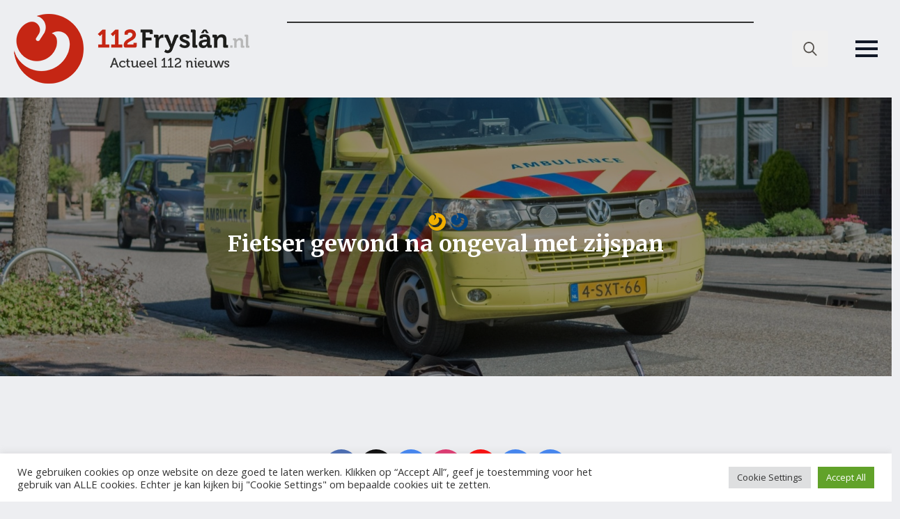

--- FILE ---
content_type: text/html; charset=utf-8
request_url: https://www.google.com/recaptcha/api2/aframe
body_size: 267
content:
<!DOCTYPE HTML><html><head><meta http-equiv="content-type" content="text/html; charset=UTF-8"></head><body><script nonce="tS4k2qm43i1KwWqvCQ-Emw">/** Anti-fraud and anti-abuse applications only. See google.com/recaptcha */ try{var clients={'sodar':'https://pagead2.googlesyndication.com/pagead/sodar?'};window.addEventListener("message",function(a){try{if(a.source===window.parent){var b=JSON.parse(a.data);var c=clients[b['id']];if(c){var d=document.createElement('img');d.src=c+b['params']+'&rc='+(localStorage.getItem("rc::a")?sessionStorage.getItem("rc::b"):"");window.document.body.appendChild(d);sessionStorage.setItem("rc::e",parseInt(sessionStorage.getItem("rc::e")||0)+1);localStorage.setItem("rc::h",'1768976205626');}}}catch(b){}});window.parent.postMessage("_grecaptcha_ready", "*");}catch(b){}</script></body></html>